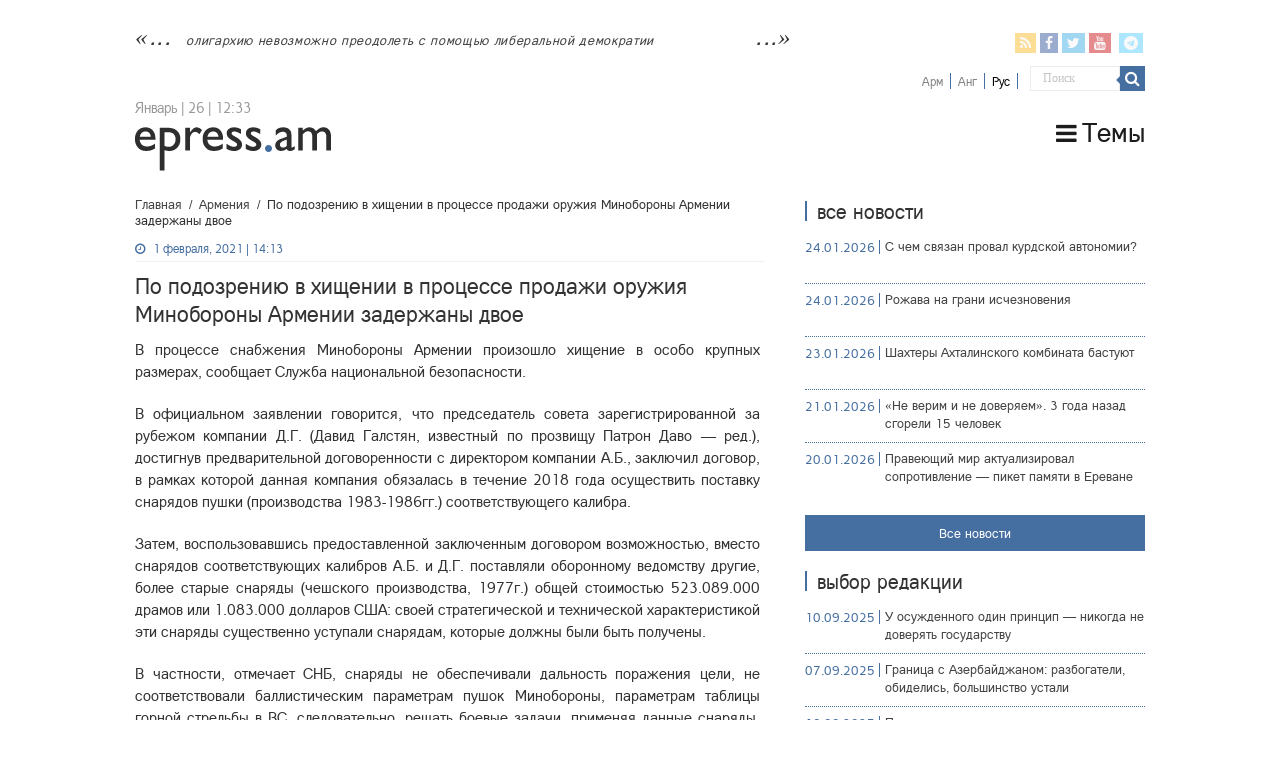

--- FILE ---
content_type: text/html; charset=UTF-8
request_url: https://epress.am/ru/2021/02/01/%D0%BF%D0%BE-%D0%BF%D0%BE%D0%B4%D0%BE%D0%B7%D1%80%D0%B5%D0%BD%D0%B8%D1%8E-%D0%B2-%D1%85%D0%B8%D1%89%D0%B5%D0%BD%D0%B8%D0%B8-%D0%B2-%D0%BF%D1%80%D0%BE%D1%86%D0%B5%D1%81%D1%81%D0%B5-%D0%BF%D1%80%D0%BE.html
body_size: 17256
content:
<!DOCTYPE html>
<html lang="ru-RU" xmlns:fb="https://www.facebook.com/2008/fbml" xmlns:addthis="https://www.addthis.com/help/api-spec" 
	prefix="og: https://ogp.me/ns#"  prefix="og: http://ogp.me/ns#">
    <head>
        <meta charset="UTF-8" />
        <link rel="profile" href="https://gmpg.org/xfn/11" />
        <link rel="pingback" href="https://epress.am/xmlrpc.php" />
        <link rel="stylesheet" type="text/css" href="https://epress.am/wp-content/themes/epress/fonts/ArianAmu/style.css">
		<link rel="stylesheet" type="text/css" href="https://epress.am/wp-content/themes/epress/fonts/fontawesome/css/font-awesome.min.css">
						            
<title>По подозрению в хищении в процессе продажи оружия Минобороны Армении задержаны двое | Epress.am</title>
<link rel="alternate" hreflang="hy" href="https://epress.am/2021/02/01/financial-fraud_mod.html" />
<link rel="alternate" hreflang="ru" href="https://epress.am/ru/2021/02/01/%d0%bf%d0%be-%d0%bf%d0%be%d0%b4%d0%be%d0%b7%d1%80%d0%b5%d0%bd%d0%b8%d1%8e-%d0%b2-%d1%85%d0%b8%d1%89%d0%b5%d0%bd%d0%b8%d0%b8-%d0%b2-%d0%bf%d1%80%d0%be%d1%86%d0%b5%d1%81%d1%81%d0%b5-%d0%bf%d1%80%d0%be.html" />

		<!-- All in One SEO 4.1.2.3 -->
		<link rel="canonical" href="https://epress.am/ru/2021/02/01/%d0%bf%d0%be-%d0%bf%d0%be%d0%b4%d0%be%d0%b7%d1%80%d0%b5%d0%bd%d0%b8%d1%8e-%d0%b2-%d1%85%d0%b8%d1%89%d0%b5%d0%bd%d0%b8%d0%b8-%d0%b2-%d0%bf%d1%80%d0%be%d1%86%d0%b5%d1%81%d1%81%d0%b5-%d0%bf%d1%80%d0%be.html" />
		<meta property="og:site_name" content="Epress.am" />
		<meta property="og:type" content="article" />
		<meta property="og:title" content="По подозрению в хищении в процессе продажи оружия Минобороны Армении задержаны двое | Epress.am" />
		<meta property="og:url" content="https://epress.am/ru/2021/02/01/%d0%bf%d0%be-%d0%bf%d0%be%d0%b4%d0%be%d0%b7%d1%80%d0%b5%d0%bd%d0%b8%d1%8e-%d0%b2-%d1%85%d0%b8%d1%89%d0%b5%d0%bd%d0%b8%d0%b8-%d0%b2-%d0%bf%d1%80%d0%be%d1%86%d0%b5%d1%81%d1%81%d0%b5-%d0%bf%d1%80%d0%be.html" />
		<meta property="og:image" content="https://epress.am/wp-content/uploads/2021/01/35b8bebc49ec8e8ca9dca0d3aa63e1a2_XL.jpg" />
		<meta property="og:image:secure_url" content="https://epress.am/wp-content/uploads/2021/01/35b8bebc49ec8e8ca9dca0d3aa63e1a2_XL.jpg" />
		<meta property="og:image:width" content="1920" />
		<meta property="og:image:height" content="1091" />
		<meta property="article:published_time" content="2021-02-01T10:13:44Z" />
		<meta property="article:modified_time" content="2021-02-01T10:14:32Z" />
		<meta name="twitter:card" content="summary_large_image" />
		<meta name="twitter:domain" content="epress.am" />
		<meta name="twitter:title" content="По подозрению в хищении в процессе продажи оружия Минобороны Армении задержаны двое | Epress.am" />
		<meta name="twitter:image" content="https://epress.am/wp-content/uploads/2021/01/35b8bebc49ec8e8ca9dca0d3aa63e1a2_XL.jpg" />
		<meta name="google" content="nositelinkssearchbox" />
		<!-- All in One SEO -->

<link rel='dns-prefetch' href='//fonts.googleapis.com' />
<link rel="alternate" type="application/rss+xml" title="Epress.am &raquo; Лента" href="https://epress.am/ru/feed" />
<link rel="alternate" type="application/rss+xml" title="Epress.am &raquo; Лента комментариев" href="https://epress.am/ru/comments/feed" />
<link rel='stylesheet' id='wp-block-library-css'  href='https://epress.am/wp-includes/css/dist/block-library/style.min.css' type='text/css' media='all' />
<link rel='stylesheet' id='archives-cal-calendrier-css'  href='https://epress.am/wp-content/plugins/archives-calendar-widget/themes/calendrier.css' type='text/css' media='all' />
<link rel='stylesheet' id='searchandfilter-css'  href='https://epress.am/wp-content/plugins/search-filter/style.css' type='text/css' media='all' />
<link rel='stylesheet' id='wpml-legacy-horizontal-list-0-css'  href='//epress.am/wp-content/plugins/sitepress-multilingual-cms/templates/language-switchers/legacy-list-horizontal/style.min.css' type='text/css' media='all' />
<style id='wpml-legacy-horizontal-list-0-inline-css' type='text/css'>
.wpml-ls-statics-shortcode_actions a {color:#808080;}.wpml-ls-statics-shortcode_actions .wpml-ls-current-language>a {color:#000000;}
</style>
<link rel='stylesheet' id='tie-style-css'  href='https://epress.am/wp-content/themes/epress/style.css' type='text/css' media='all' />
<link rel='stylesheet' id='tie-ilightbox-skin-css'  href='https://epress.am/wp-content/themes/epress/css/ilightbox/dark-skin/skin.css' type='text/css' media='all' />
<link rel='stylesheet' id='Droid+Sans-css'  href='https://fonts.googleapis.com/css?family=Droid+Sans%3Aregular%2C700&#038;subset=latin%2Clatin-ext%2Ccyrillic%2Ccyrillic-ext' type='text/css' media='all' />
<link rel='stylesheet' id='msl-main-css'  href='https://epress.am/wp-content/plugins/master-slider/public/assets/css/masterslider.main.css' type='text/css' media='all' />
<link rel='stylesheet' id='msl-custom-css'  href='https://epress.am/wp-content/uploads/master-slider/custom.css' type='text/css' media='all' />
<link rel='stylesheet' id='addthis_all_pages-css'  href='https://epress.am/wp-content/plugins/addthis/frontend/build/addthis_wordpress_public.min.css' type='text/css' media='all' />
<link rel='stylesheet' id='fotorama.css-css'  href='https://epress.am/wp-content/plugins/epress_videos/css/fotorama.css' type='text/css' media='all' />
<script type='text/javascript' src='https://epress.am/wp-includes/js/jquery/jquery.min.js' id='jquery-core-js'></script>
<script type='text/javascript' src='https://epress.am/wp-includes/js/jquery/jquery-migrate.min.js' id='jquery-migrate-js'></script>
<script type='text/javascript' src='https://epress.am/wp-content/plugins/archives-calendar-widget/admin/js/jquery.arcw-init.js' id='jquery-arcw-js'></script>
<script type='text/javascript' src='https://epress.am/wp-content/plugins/epress_videos/js/fotorama.js' id='fotorama.js-js'></script>
<script type='text/javascript' src='https://epress.am/wp-content/plugins/epress_videos/js/slider-customize.js' id='fotorama.js-customize-js'></script>
<script type='text/javascript' id='tie-postviews-cache-js-extra'>
/* <![CDATA[ */
var tieViewsCacheL10n = {"admin_ajax_url":"https:\/\/epress.am\/wp-admin\/admin-ajax.php","post_id":"311944"};
/* ]]> */
</script>
<script type='text/javascript' src='https://epress.am/wp-content/themes/epress/js/postviews-cache.js' id='tie-postviews-cache-js'></script>
<link rel="https://api.w.org/" href="https://epress.am/ru/wp-json/" /><link rel="alternate" type="application/json" href="https://epress.am/ru/wp-json/wp/v2/posts/311944" /><link rel="EditURI" type="application/rsd+xml" title="RSD" href="https://epress.am/xmlrpc.php?rsd" />
<link rel="wlwmanifest" type="application/wlwmanifest+xml" href="https://epress.am/wp-includes/wlwmanifest.xml" /> 
<meta name="generator" content="WordPress 5.6.16" />
<link rel='shortlink' href='https://epress.am/ru?p=311944' />
<meta name="generator" content="WPML ver:4.4.10 stt:24,1,46;" />
<script>var ms_grabbing_curosr = 'https://epress.am/wp-content/plugins/master-slider/public/assets/css/common/grabbing.cur', ms_grab_curosr = 'https://epress.am/wp-content/plugins/master-slider/public/assets/css/common/grab.cur';</script>
<meta name="generator" content="MasterSlider 3.7.8 - Responsive Touch Image Slider | avt.li/msf" />
<link rel="shortcut icon" href="https://epress.am/wp-content/uploads/2016/12/favicon.png" title="Favicon" />	
<!--[if IE]>
<script type="text/javascript">jQuery(document).ready(function (){ jQuery(".menu-item").has("ul").children("a").attr("aria-haspopup", "true");});</script>
<![endif]-->	
<!--[if lt IE 9]>
<script src="https://epress.am/wp-content/themes/epress/js/html5.js"></script>
<script src="https://epress.am/wp-content/themes/epress/js/selectivizr-min.js"></script>
<![endif]-->
<!--[if IE 9]>
<link rel="stylesheet" type="text/css" media="all" href="https://epress.am/wp-content/themes/epress/css/ie9.css" />
<![endif]-->
<!--[if IE 8]>
<link rel="stylesheet" type="text/css" media="all" href="https://epress.am/wp-content/themes/epress/css/ie8.css" />
<![endif]-->
<!--[if IE 7]>
<link rel="stylesheet" type="text/css" media="all" href="https://epress.am/wp-content/themes/epress/css/ie7.css" />
<![endif]-->


<meta name="viewport" content="width=device-width, initial-scale=1.0" />



<style type="text/css" media="screen"> 

#main-nav, #main-nav ul li a{
	color :#424242;
	font-size : 18px;
}

::-webkit-scrollbar {
	width: 8px;
	height:8px;
}

#main-nav,
.cat-box-content,
#sidebar .widget-container,
.post-listing,
#commentform {
	border-bottom-color: #466fa1;
}
	
.search-block .search-button,
#topcontrol,
#main-nav ul li.current-menu-item a,
#main-nav ul li.current-menu-item a:hover,
#main-nav ul li.current_page_parent a,
#main-nav ul li.current_page_parent a:hover,
#main-nav ul li.current-menu-parent a,
#main-nav ul li.current-menu-parent a:hover,
#main-nav ul li.current-page-ancestor a,
#main-nav ul li.current-page-ancestor a:hover,
.pagination span.current,
.share-post span.share-text,
.flex-control-paging li a.flex-active,
.ei-slider-thumbs li.ei-slider-element,
.review-percentage .review-item span span,
.review-final-score,
.button,
a.button,
a.more-link,
#main-content input[type="submit"],
.form-submit #submit,
#login-form .login-button,
.widget-feedburner .feedburner-subscribe,
input[type="submit"],
#buddypress button,
#buddypress a.button,
#buddypress input[type=submit],
#buddypress input[type=reset],
#buddypress ul.button-nav li a,
#buddypress div.generic-button a,
#buddypress .comment-reply-link,
#buddypress div.item-list-tabs ul li a span,
#buddypress div.item-list-tabs ul li.selected a,
#buddypress div.item-list-tabs ul li.current a,
#buddypress #members-directory-form div.item-list-tabs ul li.selected span,
#members-list-options a.selected,
#groups-list-options a.selected,
body.dark-skin #buddypress div.item-list-tabs ul li a span,
body.dark-skin #buddypress div.item-list-tabs ul li.selected a,
body.dark-skin #buddypress div.item-list-tabs ul li.current a,
body.dark-skin #members-list-options a.selected,
body.dark-skin #groups-list-options a.selected,
.search-block-large .search-button,
#featured-posts .flex-next:hover,
#featured-posts .flex-prev:hover,
a.tie-cart span.shooping-count,
.woocommerce span.onsale,
.woocommerce-page span.onsale ,
.woocommerce .widget_price_filter .ui-slider .ui-slider-handle,
.woocommerce-page .widget_price_filter .ui-slider .ui-slider-handle,
#check-also-close,
a.post-slideshow-next,
a.post-slideshow-prev,
.widget_price_filter .ui-slider .ui-slider-handle,
.quantity .minus:hover,
.quantity .plus:hover,
.mejs-container .mejs-controls .mejs-time-rail .mejs-time-current,
#reading-position-indicator  {
	background-color:#466fa1;
}

::-webkit-scrollbar-thumb{
	background-color:#466fa1 !important;
}
	
#theme-footer,
#theme-header,
.top-nav ul li.current-menu-item:before,
#main-nav .menu-sub-content ,
#main-nav ul ul,
#check-also-box { 
	border-top-color: #466fa1;
}
	
.search-block:after {
	border-right-color:#466fa1;
}

body.rtl .search-block:after {
	border-left-color:#466fa1;
}

#main-nav ul > li.menu-item-has-children:hover > a:after,
#main-nav ul > li.mega-menu:hover > a:after {
	border-color:transparent transparent #466fa1;
}
	
.widget.timeline-posts li a:hover,
.widget.timeline-posts li a:hover span.tie-date {
	color: #466fa1;
}

.widget.timeline-posts li a:hover span.tie-date:before {
	background: #466fa1;
	border-color: #466fa1;
}

#order_review,
#order_review_heading {
	border-color: #466fa1;
}


body{
	background-color:#ffffff !important; 
				}
	
#main-nav ul li a:hover, #main-nav ul li:hover > a, #main-nav ul :hover > a , #main-nav  ul ul li:hover > a, #main-nav  ul ul :hover > a {
	color: #000000;
}
		
#main-nav ul li a, #main-nav ul ul a, #main-nav ul.sub-menu a, #main-nav ul li.current_page_parent ul a, #main-nav ul li.current-menu-item ul a, #main-nav ul li.current-menu-parent ul a, #main-nav ul li.current-page-ancestor ul a {
	color: #1c1c1c;
}
		
#main-nav ul li.current-menu-item a, #main-nav ul li.current_page_parent a {
	color: #121212;
}
		
.top-nav, .top-nav ul ul {
	background-color:#ffffff !important; 
				}


#theme-header {
	background-color:#ffffff !important; 
			background-attachment:fixed !important; 
	background-position:center top !important; 
}


#theme-footer {
	background-color:#dddddd !important; 
				}


.social-icons.social-colored .fa-telegram:before {
	background: #59d0ff ;
}
#main-nav {
	background: #ffffff;	
	box-shadow: inset -1px -5px 0px -1px #ffffff;	
}

#main-nav ul ul, #main-nav ul li.mega-menu .mega-menu-block { background-color:#ffffff !important;}

#main-nav ul li {
	border-color: #ffffff;
}

#main-nav ul ul li, #main-nav ul ul li:first-child {
	border-top-color: #ffffff;
}

#main-nav ul li .mega-menu-block ul.sub-menu {
	border-bottom-color: #ffffff;
}

#main-nav ul li a {
	border-left-color: #ffffff;
}

#main-nav ul ul li, #main-nav ul ul li:first-child {
	border-bottom-color: #ffffff;
}

</style> 

		<style type="text/css" id="wp-custom-css">
			.footer-left {
    width: 50%;
    float: left;
}
.footer-right {
    width: 50%;
    float: right;
}		</style>
		</head>
<body id="top" class="post-template-default single single-post postid-311944 single-format-standard _masterslider _ms_version_3.7.8">

<div class="wrapper-outer">

	<div class="background-cover"></div>

	<aside id="slide-out">

			<div class="search-mobile">
			<form method="get" id="searchform-mobile" action="https://epress.am/ru/">
				<button class="search-button" type="submit" value="Поиск"><i class="fa fa-search"></i></button>
				<input type="text" id="s-mobile" name="s" title="Поиск" value="Поиск" onfocus="if (this.value == 'Поиск') {this.value = '';}" onblur="if (this.value == '') {this.value = 'Поиск';}"  />
			</form>
		</div><!-- .search-mobile /-->
	
			<div class="social-icons">
		<a class="ttip-none" title="Rss" href="https://epress.am/ru/feed" target="_blank"><i class="fa fa-rss"></i></a><a class="ttip-none" title="Facebook" href="
                           https://www.facebook.com/epressam-%D0%A1%D0%B5%D1%82%D1%8C-%D0%BD%D0%B5%D0%B7%D0%B0%D0%B2%D0%B8%D1%81%D0%B8%D0%BC%D1%8B%D1%85-%D0%B6%D1%83%D1%80%D0%BD%D0%B0%D0%BB%D0%B8%D1%81%D1%82%D0%BE%D0%B2-191011850919840/
                            " target="_blank"><i class="fa fa-facebook"></i></a><a class="ttip-none" title="Twitter" href="https://twitter.com/epressam" target="_blank"><i class="fa fa-twitter"></i></a><a class="ttip-none" title="Youtube" href="https://www.youtube.com/user/epressam" target="_blank"><i class="fa fa-youtube"></i></a>
		<a class="ttip-none"  title="Telegram" href="https://t.me/epressam" target="_blank"><i class="fa fa-telegram"></i></a>	</div>

	
<div class="wpml-ls-statics-shortcode_actions wpml-ls wpml-ls-legacy-list-horizontal">
	<ul><li class="wpml-ls-slot-shortcode_actions wpml-ls-item wpml-ls-item-hy wpml-ls-first-item wpml-ls-item-legacy-list-horizontal">
				<a href="https://epress.am/2021/02/01/financial-fraud_mod.html" class="wpml-ls-link">
                    <span class="wpml-ls-display">Арм</span></a>
			</li><li class="wpml-ls-slot-shortcode_actions wpml-ls-item wpml-ls-item-en wpml-ls-item-legacy-list-horizontal">
				<a href="https://epress.am/en" class="wpml-ls-link">
                    <span class="wpml-ls-display">Анг</span></a>
			</li><li class="wpml-ls-slot-shortcode_actions wpml-ls-item wpml-ls-item-ru wpml-ls-current-language wpml-ls-last-item wpml-ls-item-legacy-list-horizontal">
				<a href="https://epress.am/ru/2021/02/01/%d0%bf%d0%be-%d0%bf%d0%be%d0%b4%d0%be%d0%b7%d1%80%d0%b5%d0%bd%d0%b8%d1%8e-%d0%b2-%d1%85%d0%b8%d1%89%d0%b5%d0%bd%d0%b8%d0%b8-%d0%b2-%d0%bf%d1%80%d0%be%d1%86%d0%b5%d1%81%d1%81%d0%b5-%d0%bf%d1%80%d0%be.html" class="wpml-ls-link">
                    <span class="wpml-ls-native">Рус</span></a>
			</li></ul>
</div>
		<div id="mobile-menu" ></div>
	</aside><!-- #slide-out /-->

		<div id="wrapper" class="wide-layout">
		<div class="inner-wrapper">

		<header id="theme-header" class="theme-header">
						<div id="top-nav" class="top-nav">
				<div class="container">


				                     <div class="header_info"> 
                                    
     <div class="textwidget">



<a href="https://epress.am/ru/2025/09/02/survival-of-a-perverse-nation-conversation-with-tamar-shirinian-ru.html">олигархию невозможно преодолеть с помощью либеральной демократии</a></div>                                   
                       
                                </div>
				
				<div class="header_soc_search">
					
			<div class="social-icons social-colored">
		<a class="ttip-none" title="Rss" href="https://epress.am/ru/feed" ><i class="fa fa-rss"></i></a><a class="ttip-none" title="Facebook" href="
                           https://www.facebook.com/epressam-%D0%A1%D0%B5%D1%82%D1%8C-%D0%BD%D0%B5%D0%B7%D0%B0%D0%B2%D0%B8%D1%81%D0%B8%D0%BC%D1%8B%D1%85-%D0%B6%D1%83%D1%80%D0%BD%D0%B0%D0%BB%D0%B8%D1%81%D1%82%D0%BE%D0%B2-191011850919840/
                            " ><i class="fa fa-facebook"></i></a><a class="ttip-none" title="Twitter" href="https://twitter.com/epressam" ><i class="fa fa-twitter"></i></a><a class="ttip-none" title="Youtube" href="https://www.youtube.com/user/epressam" ><i class="fa fa-youtube"></i></a>
		<a class="ttip-none"  title="Telegram" href="https://t.me/epressam" ><i class="fa fa-telegram"></i></a>	</div>

		
<div class="wpml-ls-statics-shortcode_actions wpml-ls wpml-ls-legacy-list-horizontal">
	<ul><li class="wpml-ls-slot-shortcode_actions wpml-ls-item wpml-ls-item-hy wpml-ls-first-item wpml-ls-item-legacy-list-horizontal">
				<a href="https://epress.am/2021/02/01/financial-fraud_mod.html" class="wpml-ls-link">
                    <span class="wpml-ls-display">Арм</span></a>
			</li><li class="wpml-ls-slot-shortcode_actions wpml-ls-item wpml-ls-item-en wpml-ls-item-legacy-list-horizontal">
				<a href="https://epress.am/en" class="wpml-ls-link">
                    <span class="wpml-ls-display">Анг</span></a>
			</li><li class="wpml-ls-slot-shortcode_actions wpml-ls-item wpml-ls-item-ru wpml-ls-current-language wpml-ls-last-item wpml-ls-item-legacy-list-horizontal">
				<a href="https://epress.am/ru/2021/02/01/%d0%bf%d0%be-%d0%bf%d0%be%d0%b4%d0%be%d0%b7%d1%80%d0%b5%d0%bd%d0%b8%d1%8e-%d0%b2-%d1%85%d0%b8%d1%89%d0%b5%d0%bd%d0%b8%d0%b8-%d0%b2-%d0%bf%d1%80%d0%be%d1%86%d0%b5%d1%81%d1%81%d0%b5-%d0%bf%d1%80%d0%be.html" class="wpml-ls-link">
                    <span class="wpml-ls-native">Рус</span></a>
			</li></ul>
</div>
						<div class="search-block">
						<form method="get" id="searchform-header" action="https://epress.am/ru/">
							<button class="search-button" type="submit" value="Поиск"><i class="fa fa-search"></i></button>
							<input class="search-live" type="text" id="s-header" name="s" title="Поиск" value="Поиск" onfocus="if (this.value == 'Поиск') {this.value = '';}" onblur="if (this.value == '') {this.value = 'Поиск';}"  />
						</form>
					</div><!-- .search-block /-->
		


</div>
				</div><!-- .container /-->
			</div><!-- .top-menu /-->
			
		<div class="header-content">

					<a id="slide-out-open" class="slide-out-open" href="#"><span></span></a>
		
			<div class="logo" style=" margin-top:10px; margin-bottom:10px;">
			
							<span class="today-date">Январь | 26 | 12:33</span>			<h2>								<a title="Epress.am" href="https://epress.am/ru/">
					<img src="https://epress.am/wp-content/uploads/2016/12/logo_index-1.png" alt="Epress.am" /><strong>Epress.am Новости из Армении</strong>
				</a>
			</h2>			</div><!-- .logo /-->
						<div class="clear"></div>

		</div>
													<nav id="main-nav" class="fixed-enabled">
				<div class="container">

									<a class="main-nav-logo" title="Epress.am" href="https://epress.am/ru/">
						<img src="https://epress.am/wp-content/uploads/2016/12/logo_index_white-1.png" width="195" height="54" alt="Epress.am">
					</a>
				
					<div class="main-menu"><ul id="menu-top-menu-russian" class="menu"><li id="menu-item-275955" class="menu_ic menu-item menu-item-type-custom menu-item-object-custom menu-item-has-children menu-item-275955"><a href="#"><i class="fa fa-bars"></i>Темы</a>
<ul class="sub-menu menu-sub-content">
	<li id="menu-item-277775" class="menu-item menu-item-type-taxonomy menu-item-object-category menu-item-277775"><a href="https://epress.am/ru/category/%d0%90%d0%bd%d0%b0%d0%bb%d0%b8%d1%82%d0%b8%d0%ba%d0%b0">Аналитика</a></li>
	<li id="menu-item-277776" class="menu-item menu-item-type-taxonomy menu-item-object-category current-post-ancestor current-menu-parent current-post-parent menu-item-277776"><a href="https://epress.am/ru/category/%d0%a1%d1%83%d0%b4">Суд</a></li>
	<li id="menu-item-277777" class="menu-item menu-item-type-taxonomy menu-item-object-category menu-item-277777"><a href="https://epress.am/ru/category/%d0%9c%d0%b5%d0%b4%d0%b8%d0%b0">Медиа</a></li>
	<li id="menu-item-275956" class="menu-item menu-item-type-taxonomy menu-item-object-category menu-item-275956"><a href="https://epress.am/ru/category/%d0%a2%d1%8e%d1%80%d1%8c%d0%bc%d1%8b">Тюрьмы</a></li>
	<li id="menu-item-275963" class="menu-item menu-item-type-taxonomy menu-item-object-category current-post-ancestor current-menu-parent current-post-parent menu-item-275963"><a href="https://epress.am/ru/category/%d0%90%d1%80%d0%bc%d0%b8%d1%8f-ru">Армия</a></li>
	<li id="menu-item-275959" class="menu-item menu-item-type-taxonomy menu-item-object-category menu-item-275959"><a href="https://epress.am/ru/category/%d0%a0%d0%b5%d0%b3%d0%b8%d0%be%d0%bd%d1%8b">Регионы</a></li>
	<li id="menu-item-276161" class="menu-item menu-item-type-taxonomy menu-item-object-category menu-item-276161"><a href="https://epress.am/ru/category/%d0%ad%d0%ba%d0%be%d0%bb%d0%be%d0%b3%d0%b8%d1%8f">Экология</a></li>
	<li id="menu-item-276560" class="all_cats menu-item menu-item-type-post_type menu-item-object-page menu-item-276560"><a href="https://epress.am/ru/%d0%92%d1%81%d0%b5-%d1%82%d0%b5%d0%bc%d1%8b"><i class="fa fa-newspaper-o"></i>Все темы</a></li>
</ul>
</li>
</ul></div>					
					
				</div>
			</nav><!-- .main-nav /-->
					</header><!-- #header /-->

	
	
	<div id="main-content" class="container">


    
    
    
    <div class="content">

        
            <div xmlns:v="http://rdf.data-vocabulary.org/#"  id="crumbs"><span typeof="v:Breadcrumb"><a rel="v:url" property="v:title" class="crumbs-home" href="https://epress.am/ru">Главная</a></span> <span class="delimiter">/</span> <span typeof="v:Breadcrumb"><a rel="v:url" property="v:title" href="https://epress.am/ru/category/%d0%bd%d0%be%d0%b2%d0%be%d1%81%d1%82%d0%b8-%d0%b0%d1%80%d0%bc%d0%b5%d0%bd%d0%b8%d0%b8">Армения</a></span> <span class="delimiter">/</span> <span class="current">По подозрению в хищении в процессе продажи оружия Минобороны Армении задержаны двое</span></div>
    

        
        <article class="post-listing post-311944 post type-post status-publish format-standard has-post-thumbnail  category-11 category--ru category-66034 tag-49868 tag-20737 tag-55653 tag-32767 tag-71701 tag-37263" id="the-post">
    
            <div class="post-inner">

                                        		
<p class="post-meta">
	
		
	<span class="tie-date"><i class="fa fa-clock-o"></i>1 февраля, 2021 | 14:13</span>	
	
<span class="post-views"><i class="fa fa-eye"></i>88 Views</span> </p>
<div class="clear"></div>
		   <h1 class="name post-title entry-title"><span itemprop="name">По подозрению в хищении в процессе продажи оружия Минобороны Армении задержаны двое</span></h1>


                    
                <div class="entry">
                    
                    
                    <div class="at-above-post addthis_tool" data-url="https://epress.am/ru/2021/02/01/%d0%bf%d0%be-%d0%bf%d0%be%d0%b4%d0%be%d0%b7%d1%80%d0%b5%d0%bd%d0%b8%d1%8e-%d0%b2-%d1%85%d0%b8%d1%89%d0%b5%d0%bd%d0%b8%d0%b8-%d0%b2-%d0%bf%d1%80%d0%be%d1%86%d0%b5%d1%81%d1%81%d0%b5-%d0%bf%d1%80%d0%be.html"></div><p>В процессе снабжения Минобороны Армении произошло хищение в особо крупных размерах, сообщает Служба национальной безопасности.</p>
<p>В официальном заявлении говорится, что председатель совета зарегистрированной за рубежом компании Д.Г. (Давид Галстян, известный по прозвищу Патрон Даво &#8212; ред.), достигнув предварительной договоренности с директором компании А.Б., заключил договор, в рамках которой данная компания обязалась в течение 2018 года осуществить поставку снарядов пушки (производства 1983-1986гг.) соответствующего калибра.</p>
<p>Затем, воспользовавшись предоставленной заключенным договором возможностью, вместо снарядов соответствующих калибров А.Б. и Д.Г. поставляли оборонному ведомству другие, более старые снаряды (чешского производства, 1977г.) общей стоимостью 523.089.000 драмов или 1.083.000 долларов США: своей стратегической и технической характеристикой эти снаряды существенно уступали снарядам, которые должны были быть получены.</p>
<p>В частности, отмечает СНБ, снаряды не обеспечивали дальность поражения цели, не соответствовали баллистическим параметрам пушок Минобороны, параметрам таблицы горной стрельбы в ВС, следовательно, решать боевые задачи, применяя данные снаряды, было невозможно.</p>
<p>А.Б. и Д.Г. скрыли факт несоответствия поставленного имущества тактико-технической характеристике.</p>
<p><em>Видео СНБ</em></p>
<p><iframe title="ՀԱՂՈՐԴԱԳՐՈՒԹՅՈՒՆ" width="618" height="348" src="https://www.youtube.com/embed/x-q00-O3CaE?feature=oembed" frameborder="0" allow="accelerometer; autoplay; clipboard-write; encrypted-media; gyroscope; picture-in-picture; web-share" referrerpolicy="strict-origin-when-cross-origin" allowfullscreen></iframe></p>
<p>Председатель правления компании-поставщика Д.Г. был задержан по подозрению в хищении средств в особо крупном размере и в тот же день привлечен в качестве обвиняемого по делу, заведенному по соответствующим статьям Уголовного кодекса. В суд подано ходатайство о применении в его отношении меры пресечения в виде ареста.</p>
<p>Соответствующее ходатайство подано и в связи с директором компании.</p>
<p>По сообщению структуры, в настоящее время в Следственном департаменте СНБ расследуются и другие уголовные дела о совершенных Д.Г. злоупотреблениях с применением коррупционных механизмов в процессе поставок.</p>
<p><em><a href="https://epress.am/ru/2021/01/19/%d0%b1%d1%8b%d0%b2%d1%88%d0%b8%d0%b9-%d1%81%d0%be%d0%b2%d0%b5%d1%82%d0%bd%d0%b8%d0%ba-%d1%8d%d0%ba%d1%81-%d0%bc%d0%b8%d0%bd%d0%b8%d1%81%d1%82%d1%80%d0%b0-%d0%be%d0%b1%d0%be%d1%80%d0%be%d0%bd%d1%8b.html"><span style="color: #0000ff;">Давид Галстян</span></a> был советником экс-министра обороны Давида Тонояна (уволен после прошлогодней войны в Карабахе). Галстяну принадлежат оффшорные, а также зарегистрированные в Армении компании, занимающиеся торговлей оружием. Значительная часть поставок в армию осуществлялась его компаниями.</em></p>
<!-- AddThis Advanced Settings above via filter on the_content --><!-- AddThis Advanced Settings below via filter on the_content --><!-- AddThis Advanced Settings generic via filter on the_content --><!-- AddThis Share Buttons above via filter on the_content --><!-- AddThis Share Buttons below via filter on the_content --><div class="at-below-post addthis_tool" data-url="https://epress.am/ru/2021/02/01/%d0%bf%d0%be-%d0%bf%d0%be%d0%b4%d0%be%d0%b7%d1%80%d0%b5%d0%bd%d0%b8%d1%8e-%d0%b2-%d1%85%d0%b8%d1%89%d0%b5%d0%bd%d0%b8%d0%b8-%d0%b2-%d0%bf%d1%80%d0%be%d1%86%d0%b5%d1%81%d1%81%d0%b5-%d0%bf%d1%80%d0%be.html"></div><!-- AddThis Share Buttons generic via filter on the_content --> 

                    		
<div id="comments">


<div class="clear"></div>


</div><!-- #comments -->
                    
                    </div><!-- .entry /-->


                    <div class="clear"></div>
            </div><!-- .post-inner -->

            <script type="application/ld+json">{"@context":"http:\/\/schema.org","@type":"NewsArticle","dateCreated":"2021-02-01T14:13:44+04:00","datePublished":"2021-02-01T14:13:44+04:00","dateModified":"2021-02-01T14:14:32+04:00","headline":"\u041f\u043e \u043f\u043e\u0434\u043e\u0437\u0440\u0435\u043d\u0438\u044e \u0432 \u0445\u0438\u0449\u0435\u043d\u0438\u0438 \u0432 \u043f\u0440\u043e\u0446\u0435\u0441\u0441\u0435 \u043f\u0440\u043e\u0434\u0430\u0436\u0438 \u043e\u0440\u0443\u0436\u0438\u044f \u041c\u0438\u043d\u043e\u0431\u043e\u0440\u043e\u043d\u044b \u0410\u0440\u043c\u0435\u043d\u0438\u0438 \u0437\u0430\u0434\u0435\u0440\u0436\u0430\u043d\u044b \u0434\u0432\u043e\u0435","name":"\u041f\u043e \u043f\u043e\u0434\u043e\u0437\u0440\u0435\u043d\u0438\u044e \u0432 \u0445\u0438\u0449\u0435\u043d\u0438\u0438 \u0432 \u043f\u0440\u043e\u0446\u0435\u0441\u0441\u0435 \u043f\u0440\u043e\u0434\u0430\u0436\u0438 \u043e\u0440\u0443\u0436\u0438\u044f \u041c\u0438\u043d\u043e\u0431\u043e\u0440\u043e\u043d\u044b \u0410\u0440\u043c\u0435\u043d\u0438\u0438 \u0437\u0430\u0434\u0435\u0440\u0436\u0430\u043d\u044b \u0434\u0432\u043e\u0435","keywords":"\u0414\u0430\u0432\u0438\u0434 \u0413\u0430\u043b\u0441\u0442\u044f\u043d,\u043c\u0438\u043d\u043e\u0431\u043e\u0440\u043e\u043d\u044b \u0410\u0440\u043c\u0435\u043d\u0438\u0438,\u043f\u043e\u0441\u0442\u0430\u0432\u043a\u0430 \u043e\u0440\u0443\u0436\u0438\u044f,\u043f\u0440\u043e\u0434\u0430\u0436\u0430 \u043e\u0440\u0443\u0436\u0438\u044f,\u0421\u041d\u0411,\u0445\u0438\u0449\u0435\u043d\u0438\u0435","url":"https:\/\/epress.am\/ru\/2021\/02\/01\/%d0%bf%d0%be-%d0%bf%d0%be%d0%b4%d0%be%d0%b7%d1%80%d0%b5%d0%bd%d0%b8%d1%8e-%d0%b2-%d1%85%d0%b8%d1%89%d0%b5%d0%bd%d0%b8%d0%b8-%d0%b2-%d0%bf%d1%80%d0%be%d1%86%d0%b5%d1%81%d1%81%d0%b5-%d0%bf%d1%80%d0%be.html","description":"\u0412 \u043f\u0440\u043e\u0446\u0435\u0441\u0441\u0435 \u0441\u043d\u0430\u0431\u0436\u0435\u043d\u0438\u044f \u041c\u0438\u043d\u043e\u0431\u043e\u0440\u043e\u043d\u044b \u0410\u0440\u043c\u0435\u043d\u0438\u0438 \u043f\u0440\u043e\u0438\u0437\u043e\u0448\u043b\u043e \u0445\u0438\u0449\u0435\u043d\u0438\u0435 \u0432 \u043e\u0441\u043e\u0431\u043e \u043a\u0440\u0443\u043f\u043d\u044b\u0445 \u0440\u0430\u0437\u043c\u0435\u0440\u0430\u0445, \u0441\u043e\u043e\u0431\u0449\u0430\u0435\u0442 \u0421\u043b\u0443\u0436\u0431\u0430 \u043d\u0430\u0446\u0438\u043e\u043d\u0430\u043b\u044c\u043d\u043e\u0439 \u0431\u0435\u0437\u043e\u043f\u0430\u0441\u043d\u043e\u0441\u0442\u0438. \u0412 \u043e\u0444\u0438\u0446\u0438\u0430\u043b\u044c\u043d\u043e\u043c \u0437\u0430\u044f\u0432\u043b\u0435\u043d\u0438\u0438 \u0433\u043e\u0432\u043e\u0440\u0438\u0442\u0441\u044f, \u0447\u0442\u043e \u043f\u0440\u0435\u0434\u0441\u0435\u0434\u0430\u0442\u0435\u043b\u044c \u0441\u043e\u0432\u0435\u0442\u0430 \u0437\u0430\u0440\u0435\u0433\u0438\u0441\u0442\u0440\u0438\u0440\u043e\u0432\u0430","copyrightYear":"2021","publisher":{"@id":"#Publisher","@type":"Organization","name":"Epress.am","logo":{"@type":"ImageObject","url":"http:\/\/epress.am\/wp-content\/uploads\/2016\/12\/logo_index-1.png"},"sameAs":["[wpml_if lang='hy']https:\/\/www.facebook.com\/epressam-%D4%B1%D5%B6%D5%AF%D5%A1%D5%AD-%D5%AC%D6%80%D5%A1%D5%A3%D6%80%D5%B8%D5%B2%D5%B6%D5%A5%D6%80%D5%AB-%D6%81%D5%A1%D5%B6%D6%81-136182423116279[\/wpml_if][wpml_if lang='ru']#[\/wpml_if]","https:\/\/twitter.com\/epressam","https:\/\/www.youtube.com\/user\/epressam"]},"sourceOrganization":{"@id":"#Publisher"},"copyrightHolder":{"@id":"#Publisher"},"mainEntityOfPage":{"@type":"WebPage","@id":"https:\/\/epress.am\/ru\/2021\/02\/01\/%d0%bf%d0%be-%d0%bf%d0%be%d0%b4%d0%be%d0%b7%d1%80%d0%b5%d0%bd%d0%b8%d1%8e-%d0%b2-%d1%85%d0%b8%d1%89%d0%b5%d0%bd%d0%b8%d0%b8-%d0%b2-%d0%bf%d1%80%d0%be%d1%86%d0%b5%d1%81%d1%81%d0%b5-%d0%bf%d1%80%d0%be.html"},"author":{"@type":"Person","name":"Epress Reporter","url":"https:\/\/epress.am\/ru\/author\/reporter"},"articleSection":"\u0410\u0440\u043c\u0435\u043d\u0438\u044f,\u0410\u0440\u043c\u0438\u044f,\u0421\u0443\u0434","articleBody":"\u0412 \u043f\u0440\u043e\u0446\u0435\u0441\u0441\u0435 \u0441\u043d\u0430\u0431\u0436\u0435\u043d\u0438\u044f \u041c\u0438\u043d\u043e\u0431\u043e\u0440\u043e\u043d\u044b \u0410\u0440\u043c\u0435\u043d\u0438\u0438 \u043f\u0440\u043e\u0438\u0437\u043e\u0448\u043b\u043e \u0445\u0438\u0449\u0435\u043d\u0438\u0435 \u0432 \u043e\u0441\u043e\u0431\u043e \u043a\u0440\u0443\u043f\u043d\u044b\u0445 \u0440\u0430\u0437\u043c\u0435\u0440\u0430\u0445, \u0441\u043e\u043e\u0431\u0449\u0430\u0435\u0442 \u0421\u043b\u0443\u0436\u0431\u0430 \u043d\u0430\u0446\u0438\u043e\u043d\u0430\u043b\u044c\u043d\u043e\u0439 \u0431\u0435\u0437\u043e\u043f\u0430\u0441\u043d\u043e\u0441\u0442\u0438.\r\n\r\n\u0412 \u043e\u0444\u0438\u0446\u0438\u0430\u043b\u044c\u043d\u043e\u043c \u0437\u0430\u044f\u0432\u043b\u0435\u043d\u0438\u0438 \u0433\u043e\u0432\u043e\u0440\u0438\u0442\u0441\u044f, \u0447\u0442\u043e \u043f\u0440\u0435\u0434\u0441\u0435\u0434\u0430\u0442\u0435\u043b\u044c \u0441\u043e\u0432\u0435\u0442\u0430 \u0437\u0430\u0440\u0435\u0433\u0438\u0441\u0442\u0440\u0438\u0440\u043e\u0432\u0430\u043d\u043d\u043e\u0439 \u0437\u0430 \u0440\u0443\u0431\u0435\u0436\u043e\u043c \u043a\u043e\u043c\u043f\u0430\u043d\u0438\u0438 \u0414.\u0413. (\u0414\u0430\u0432\u0438\u0434 \u0413\u0430\u043b\u0441\u0442\u044f\u043d, \u0438\u0437\u0432\u0435\u0441\u0442\u043d\u044b\u0439 \u043f\u043e \u043f\u0440\u043e\u0437\u0432\u0438\u0449\u0443 \u041f\u0430\u0442\u0440\u043e\u043d \u0414\u0430\u0432\u043e - \u0440\u0435\u0434.), \u0434\u043e\u0441\u0442\u0438\u0433\u043d\u0443\u0432 \u043f\u0440\u0435\u0434\u0432\u0430\u0440\u0438\u0442\u0435\u043b\u044c\u043d\u043e\u0439 \u0434\u043e\u0433\u043e\u0432\u043e\u0440\u0435\u043d\u043d\u043e\u0441\u0442\u0438 \u0441 \u0434\u0438\u0440\u0435\u043a\u0442\u043e\u0440\u043e\u043c \u043a\u043e\u043c\u043f\u0430\u043d\u0438\u0438 \u0410.\u0411., \u0437\u0430\u043a\u043b\u044e\u0447\u0438\u043b \u0434\u043e\u0433\u043e\u0432\u043e\u0440, \u0432 \u0440\u0430\u043c\u043a\u0430\u0445 \u043a\u043e\u0442\u043e\u0440\u043e\u0439 \u0434\u0430\u043d\u043d\u0430\u044f \u043a\u043e\u043c\u043f\u0430\u043d\u0438\u044f \u043e\u0431\u044f\u0437\u0430\u043b\u0430\u0441\u044c \u0432 \u0442\u0435\u0447\u0435\u043d\u0438\u0435 2018 \u0433\u043e\u0434\u0430 \u043e\u0441\u0443\u0449\u0435\u0441\u0442\u0432\u0438\u0442\u044c \u043f\u043e\u0441\u0442\u0430\u0432\u043a\u0443 \u0441\u043d\u0430\u0440\u044f\u0434\u043e\u0432 \u043f\u0443\u0448\u043a\u0438 (\u043f\u0440\u043e\u0438\u0437\u0432\u043e\u0434\u0441\u0442\u0432\u0430 1983-1986\u0433\u0433.) \u0441\u043e\u043e\u0442\u0432\u0435\u0442\u0441\u0442\u0432\u0443\u044e\u0449\u0435\u0433\u043e \u043a\u0430\u043b\u0438\u0431\u0440\u0430.\r\n\r\n\u0417\u0430\u0442\u0435\u043c, \u0432\u043e\u0441\u043f\u043e\u043b\u044c\u0437\u043e\u0432\u0430\u0432\u0448\u0438\u0441\u044c \u043f\u0440\u0435\u0434\u043e\u0441\u0442\u0430\u0432\u043b\u0435\u043d\u043d\u043e\u0439 \u0437\u0430\u043a\u043b\u044e\u0447\u0435\u043d\u043d\u044b\u043c \u0434\u043e\u0433\u043e\u0432\u043e\u0440\u043e\u043c \u0432\u043e\u0437\u043c\u043e\u0436\u043d\u043e\u0441\u0442\u044c\u044e, \u0432\u043c\u0435\u0441\u0442\u043e \u0441\u043d\u0430\u0440\u044f\u0434\u043e\u0432 \u0441\u043e\u043e\u0442\u0432\u0435\u0442\u0441\u0442\u0432\u0443\u044e\u0449\u0438\u0445 \u043a\u0430\u043b\u0438\u0431\u0440\u043e\u0432 \u0410.\u0411. \u0438 \u0414.\u0413. \u043f\u043e\u0441\u0442\u0430\u0432\u043b\u044f\u043b\u0438 \u043e\u0431\u043e\u0440\u043e\u043d\u043d\u043e\u043c\u0443 \u0432\u0435\u0434\u043e\u043c\u0441\u0442\u0432\u0443 \u0434\u0440\u0443\u0433\u0438\u0435, \u0431\u043e\u043b\u0435\u0435 \u0441\u0442\u0430\u0440\u044b\u0435 \u0441\u043d\u0430\u0440\u044f\u0434\u044b (\u0447\u0435\u0448\u0441\u043a\u043e\u0433\u043e \u043f\u0440\u043e\u0438\u0437\u0432\u043e\u0434\u0441\u0442\u0432\u0430, 1977\u0433.) \u043e\u0431\u0449\u0435\u0439 \u0441\u0442\u043e\u0438\u043c\u043e\u0441\u0442\u044c\u044e 523.089.000 \u0434\u0440\u0430\u043c\u043e\u0432 \u0438\u043b\u0438 1.083.000 \u0434\u043e\u043b\u043b\u0430\u0440\u043e\u0432 \u0421\u0428\u0410: \u0441\u0432\u043e\u0435\u0439 \u0441\u0442\u0440\u0430\u0442\u0435\u0433\u0438\u0447\u0435\u0441\u043a\u043e\u0439 \u0438 \u0442\u0435\u0445\u043d\u0438\u0447\u0435\u0441\u043a\u043e\u0439 \u0445\u0430\u0440\u0430\u043a\u0442\u0435\u0440\u0438\u0441\u0442\u0438\u043a\u043e\u0439 \u044d\u0442\u0438 \u0441\u043d\u0430\u0440\u044f\u0434\u044b \u0441\u0443\u0449\u0435\u0441\u0442\u0432\u0435\u043d\u043d\u043e \u0443\u0441\u0442\u0443\u043f\u0430\u043b\u0438 \u0441\u043d\u0430\u0440\u044f\u0434\u0430\u043c, \u043a\u043e\u0442\u043e\u0440\u044b\u0435 \u0434\u043e\u043b\u0436\u043d\u044b \u0431\u044b\u043b\u0438 \u0431\u044b\u0442\u044c \u043f\u043e\u043b\u0443\u0447\u0435\u043d\u044b.\r\n\r\n\u0412 \u0447\u0430\u0441\u0442\u043d\u043e\u0441\u0442\u0438, \u043e\u0442\u043c\u0435\u0447\u0430\u0435\u0442 \u0421\u041d\u0411, \u0441\u043d\u0430\u0440\u044f\u0434\u044b \u043d\u0435 \u043e\u0431\u0435\u0441\u043f\u0435\u0447\u0438\u0432\u0430\u043b\u0438 \u0434\u0430\u043b\u044c\u043d\u043e\u0441\u0442\u044c \u043f\u043e\u0440\u0430\u0436\u0435\u043d\u0438\u044f \u0446\u0435\u043b\u0438, \u043d\u0435 \u0441\u043e\u043e\u0442\u0432\u0435\u0442\u0441\u0442\u0432\u043e\u0432\u0430\u043b\u0438 \u0431\u0430\u043b\u043b\u0438\u0441\u0442\u0438\u0447\u0435\u0441\u043a\u0438\u043c \u043f\u0430\u0440\u0430\u043c\u0435\u0442\u0440\u0430\u043c \u043f\u0443\u0448\u043e\u043a \u041c\u0438\u043d\u043e\u0431\u043e\u0440\u043e\u043d\u044b, \u043f\u0430\u0440\u0430\u043c\u0435\u0442\u0440\u0430\u043c \u0442\u0430\u0431\u043b\u0438\u0446\u044b \u0433\u043e\u0440\u043d\u043e\u0439 \u0441\u0442\u0440\u0435\u043b\u044c\u0431\u044b \u0432 \u0412\u0421, \u0441\u043b\u0435\u0434\u043e\u0432\u0430\u0442\u0435\u043b\u044c\u043d\u043e, \u0440\u0435\u0448\u0430\u0442\u044c \u0431\u043e\u0435\u0432\u044b\u0435 \u0437\u0430\u0434\u0430\u0447\u0438, \u043f\u0440\u0438\u043c\u0435\u043d\u044f\u044f \u0434\u0430\u043d\u043d\u044b\u0435 \u0441\u043d\u0430\u0440\u044f\u0434\u044b, \u0431\u044b\u043b\u043e \u043d\u0435\u0432\u043e\u0437\u043c\u043e\u0436\u043d\u043e.\r\n\r\n\u0410.\u0411. \u0438 \u0414.\u0413. \u0441\u043a\u0440\u044b\u043b\u0438 \u0444\u0430\u043a\u0442 \u043d\u0435\u0441\u043e\u043e\u0442\u0432\u0435\u0442\u0441\u0442\u0432\u0438\u044f \u043f\u043e\u0441\u0442\u0430\u0432\u043b\u0435\u043d\u043d\u043e\u0433\u043e \u0438\u043c\u0443\u0449\u0435\u0441\u0442\u0432\u0430 \u0442\u0430\u043a\u0442\u0438\u043a\u043e-\u0442\u0435\u0445\u043d\u0438\u0447\u0435\u0441\u043a\u043e\u0439 \u0445\u0430\u0440\u0430\u043a\u0442\u0435\u0440\u0438\u0441\u0442\u0438\u043a\u0435.\r\n\r\n\u0412\u0438\u0434\u0435\u043e \u0421\u041d\u0411\r\n\r\nhttps:\/\/youtu.be\/x-q00-O3CaE\r\n\r\n\u041f\u0440\u0435\u0434\u0441\u0435\u0434\u0430\u0442\u0435\u043b\u044c \u043f\u0440\u0430\u0432\u043b\u0435\u043d\u0438\u044f \u043a\u043e\u043c\u043f\u0430\u043d\u0438\u0438-\u043f\u043e\u0441\u0442\u0430\u0432\u0449\u0438\u043a\u0430 \u0414.\u0413. \u0431\u044b\u043b \u0437\u0430\u0434\u0435\u0440\u0436\u0430\u043d \u043f\u043e \u043f\u043e\u0434\u043e\u0437\u0440\u0435\u043d\u0438\u044e \u0432 \u0445\u0438\u0449\u0435\u043d\u0438\u0438 \u0441\u0440\u0435\u0434\u0441\u0442\u0432 \u0432 \u043e\u0441\u043e\u0431\u043e \u043a\u0440\u0443\u043f\u043d\u043e\u043c \u0440\u0430\u0437\u043c\u0435\u0440\u0435 \u0438 \u0432 \u0442\u043e\u0442 \u0436\u0435 \u0434\u0435\u043d\u044c \u043f\u0440\u0438\u0432\u043b\u0435\u0447\u0435\u043d \u0432 \u043a\u0430\u0447\u0435\u0441\u0442\u0432\u0435 \u043e\u0431\u0432\u0438\u043d\u044f\u0435\u043c\u043e\u0433\u043e \u043f\u043e \u0434\u0435\u043b\u0443, \u0437\u0430\u0432\u0435\u0434\u0435\u043d\u043d\u043e\u043c\u0443 \u043f\u043e \u0441\u043e\u043e\u0442\u0432\u0435\u0442\u0441\u0442\u0432\u0443\u044e\u0449\u0438\u043c \u0441\u0442\u0430\u0442\u044c\u044f\u043c \u0423\u0433\u043e\u043b\u043e\u0432\u043d\u043e\u0433\u043e \u043a\u043e\u0434\u0435\u043a\u0441\u0430. \u0412 \u0441\u0443\u0434 \u043f\u043e\u0434\u0430\u043d\u043e \u0445\u043e\u0434\u0430\u0442\u0430\u0439\u0441\u0442\u0432\u043e \u043e \u043f\u0440\u0438\u043c\u0435\u043d\u0435\u043d\u0438\u0438 \u0432 \u0435\u0433\u043e \u043e\u0442\u043d\u043e\u0448\u0435\u043d\u0438\u0438 \u043c\u0435\u0440\u044b \u043f\u0440\u0435\u0441\u0435\u0447\u0435\u043d\u0438\u044f \u0432 \u0432\u0438\u0434\u0435 \u0430\u0440\u0435\u0441\u0442\u0430.\r\n\r\n\u0421\u043e\u043e\u0442\u0432\u0435\u0442\u0441\u0442\u0432\u0443\u044e\u0449\u0435\u0435 \u0445\u043e\u0434\u0430\u0442\u0430\u0439\u0441\u0442\u0432\u043e \u043f\u043e\u0434\u0430\u043d\u043e \u0438 \u0432 \u0441\u0432\u044f\u0437\u0438 \u0441 \u0434\u0438\u0440\u0435\u043a\u0442\u043e\u0440\u043e\u043c \u043a\u043e\u043c\u043f\u0430\u043d\u0438\u0438.\r\n\r\n\u041f\u043e \u0441\u043e\u043e\u0431\u0449\u0435\u043d\u0438\u044e \u0441\u0442\u0440\u0443\u043a\u0442\u0443\u0440\u044b, \u0432 \u043d\u0430\u0441\u0442\u043e\u044f\u0449\u0435\u0435 \u0432\u0440\u0435\u043c\u044f \u0432 \u0421\u043b\u0435\u0434\u0441\u0442\u0432\u0435\u043d\u043d\u043e\u043c \u0434\u0435\u043f\u0430\u0440\u0442\u0430\u043c\u0435\u043d\u0442\u0435 \u0421\u041d\u0411 \u0440\u0430\u0441\u0441\u043b\u0435\u0434\u0443\u044e\u0442\u0441\u044f \u0438 \u0434\u0440\u0443\u0433\u0438\u0435 \u0443\u0433\u043e\u043b\u043e\u0432\u043d\u044b\u0435 \u0434\u0435\u043b\u0430 \u043e \u0441\u043e\u0432\u0435\u0440\u0448\u0435\u043d\u043d\u044b\u0445 \u0414.\u0413. \u0437\u043b\u043e\u0443\u043f\u043e\u0442\u0440\u0435\u0431\u043b\u0435\u043d\u0438\u044f\u0445 \u0441 \u043f\u0440\u0438\u043c\u0435\u043d\u0435\u043d\u0438\u0435\u043c \u043a\u043e\u0440\u0440\u0443\u043f\u0446\u0438\u043e\u043d\u043d\u044b\u0445 \u043c\u0435\u0445\u0430\u043d\u0438\u0437\u043c\u043e\u0432 \u0432 \u043f\u0440\u043e\u0446\u0435\u0441\u0441\u0435 \u043f\u043e\u0441\u0442\u0430\u0432\u043e\u043a.\r\n\r\n\u0414\u0430\u0432\u0438\u0434 \u0413\u0430\u043b\u0441\u0442\u044f\u043d \u0431\u044b\u043b \u0441\u043e\u0432\u0435\u0442\u043d\u0438\u043a\u043e\u043c \u044d\u043a\u0441-\u043c\u0438\u043d\u0438\u0441\u0442\u0440\u0430 \u043e\u0431\u043e\u0440\u043e\u043d\u044b \u0414\u0430\u0432\u0438\u0434\u0430 \u0422\u043e\u043d\u043e\u044f\u043d\u0430 (\u0443\u0432\u043e\u043b\u0435\u043d \u043f\u043e\u0441\u043b\u0435 \u043f\u0440\u043e\u0448\u043b\u043e\u0433\u043e\u0434\u043d\u0435\u0439 \u0432\u043e\u0439\u043d\u044b \u0432 \u041a\u0430\u0440\u0430\u0431\u0430\u0445\u0435). \u0413\u0430\u043b\u0441\u0442\u044f\u043d\u0443 \u043f\u0440\u0438\u043d\u0430\u0434\u043b\u0435\u0436\u0430\u0442 \u043e\u0444\u0444\u0448\u043e\u0440\u043d\u044b\u0435, \u0430 \u0442\u0430\u043a\u0436\u0435 \u0437\u0430\u0440\u0435\u0433\u0438\u0441\u0442\u0440\u0438\u0440\u043e\u0432\u0430\u043d\u043d\u044b\u0435 \u0432 \u0410\u0440\u043c\u0435\u043d\u0438\u0438 \u043a\u043e\u043c\u043f\u0430\u043d\u0438\u0438, \u0437\u0430\u043d\u0438\u043c\u0430\u044e\u0449\u0438\u0435\u0441\u044f \u0442\u043e\u0440\u0433\u043e\u0432\u043b\u0435\u0439 \u043e\u0440\u0443\u0436\u0438\u0435\u043c. \u0417\u043d\u0430\u0447\u0438\u0442\u0435\u043b\u044c\u043d\u0430\u044f \u0447\u0430\u0441\u0442\u044c \u043f\u043e\u0441\u0442\u0430\u0432\u043e\u043a \u0432 \u0430\u0440\u043c\u0438\u044e \u043e\u0441\u0443\u0449\u0435\u0441\u0442\u0432\u043b\u044f\u043b\u0430\u0441\u044c \u0435\u0433\u043e \u043a\u043e\u043c\u043f\u0430\u043d\u0438\u044f\u043c\u0438.","image":{"@type":"ImageObject","url":"https:\/\/epress.am\/wp-content\/uploads\/2021\/01\/35b8bebc49ec8e8ca9dca0d3aa63e1a2_XL.jpg","width":1920,"height":1091}}</script>
        </article><!-- .post-listing -->
        		
        
    

    
        
        


                                <section class="rel_box">
                         <br/>
                            <div class="cat-box-title related">
			    			    			    				<h4>По теме</h4>
			    	
			         
                            </div>

                           <br/>
                        <div class="n-row"><div class="n-row-left"><span>29.01.2021</span></div><div class="n-row-right"><div class="n-row-right-pad"><a href="https://epress.am/ru/2021/01/29/%d0%b2%d1%8b%d1%81%d0%be%d0%ba%d0%be%d0%bf%d0%be%d1%81%d1%82%d0%b0%d0%b2%d0%bb%d0%b5%d0%bd%d0%bd%d1%8b%d0%b9-%d0%b0%d1%80%d0%bc%d1%8f%d0%bd%d1%81%d0%ba%d0%b8%d0%b9-%d1%87%d0%b8%d0%bd%d0%be%d0%b2%d0%bd.html" title="Высокопоставленный армянский чиновник арестован по подозрению в получении крупной взятки">Высокопоставленный армянский чиновник арестован по подозрению в получении крупной взятки</a></div></div></div><div class="n-row"><div class="n-row-left"><span>27.01.2021</span></div><div class="n-row-right"><div class="n-row-right-pad"><a href="https://epress.am/ru/2021/01/27/%d0%b1%d1%8b%d0%b2%d1%88%d0%b8%d0%b9-%d0%b3%d1%83%d0%b1%d0%b5%d1%80%d0%bd%d0%b0%d1%82%d0%be%d1%80-%d0%b0%d1%80%d0%b0%d0%b3%d0%b0%d1%86%d0%be%d1%82%d0%bd%d0%b0-123.html" title="Бывший губернатор Арагацотна и его брат обвиняются в хищении">Бывший губернатор Арагацотна и его брат обвиняются в хищении</a></div></div></div><div class="n-row"><div class="n-row-left"><span>19.01.2021</span></div><div class="n-row-right"><div class="n-row-right-pad"><a href="https://epress.am/ru/2021/01/19/%d0%b1%d1%8b%d0%b2%d1%88%d0%b8%d0%b9-%d1%81%d0%be%d0%b2%d0%b5%d1%82%d0%bd%d0%b8%d0%ba-%d1%8d%d0%ba%d1%81-%d0%bc%d0%b8%d0%bd%d0%b8%d1%81%d1%82%d1%80%d0%b0-%d0%be%d0%b1%d0%be%d1%80%d0%be%d0%bd%d1%8b.html" title="Бывший советник экс-министра обороны Армении обвиняется в присвоении в особо крупном размере">Бывший советник экс-министра обороны Армении обвиняется в присвоении в особо крупном размере</a></div></div></div><div class="n-row"><div class="n-row-left"><span>15.01.2021</span></div><div class="n-row-right"><div class="n-row-right-pad"><a href="https://epress.am/ru/2021/01/15/%d0%b0%d0%b2%d1%82%d0%be%d0%bc%d0%b0%d1%82%d1%8b-%d0%ba%d0%b0%d0%bb%d0%b0%d1%88%d0%bd%d0%b8%d0%ba%d0%be%d0%b2%d0%b0-%d0%b7%d0%b0-500-600-%d0%b4%d0%be%d0%bb%d0%bb%d0%b0%d1%80%d0%be%d0%b2-%d1%81%d0%bd.html" title="Автоматы Калашникова за 500-600 долларов. СНБ раскрыла случаи перевозки оружия из Карабаха">Автоматы Калашникова за 500-600 долларов. СНБ раскрыла случаи перевозки оружия из Карабаха</a></div></div></div><div class="n-row"><div class="n-row-left"><span>13.12.2020</span></div><div class="n-row-right"><div class="n-row-right-pad"><a href="https://epress.am/ru/2020/12/13/%d0%bc%d0%b8%d0%bd%d0%be%d0%b1%d0%be%d1%80%d0%be%d0%bd%d1%8b-%d0%b0%d1%80%d0%bc%d0%b5%d0%bd%d0%b8%d0%b8-%d0%be%d0%b1%d1%81%d1%83%d0%b6%d0%b4%d0%b0%d0%b5%d1%82%d1%81%d1%8f-%d0%b2%d0%be%d0%bf%d1%80.html" title="Минобороны Армении: Обсуждается вопрос возвращения сторон на прежние позиции">Минобороны Армении: Обсуждается вопрос возвращения сторон на прежние позиции</a></div></div></div><div class="n-row"><div class="n-row-left"><span>11.12.2020</span></div><div class="n-row-right"><div class="n-row-right-pad"><a href="https://epress.am/ru/2020/12/11/%d0%b7%d0%b0-%d0%bd%d0%b5%d0%b7%d0%b0%d0%ba%d0%be%d0%bd%d0%bd%d0%be%d0%b5-%d0%bf%d0%b5%d1%80%d0%b5%d1%81%d0%b5%d1%87%d0%b5%d0%bd%d0%b8%d0%b5-%d0%b3%d0%be%d1%81%d0%b3%d1%80%d0%b0%d0%bd%d0%b8%d1%86.html" title="За незаконное пересечение госграницы Армении арестован азербайджанец &#8212; СНБ">За незаконное пересечение госграницы Армении арестован азербайджанец &#8212; СНБ</a></div></div></div><div class="n-row"><div class="n-row-left"><span>07.12.2020</span></div><div class="n-row-right"><div class="n-row-right-pad"><a href="https://epress.am/ru/2020/12/07/%d1%81%d0%bd%d0%b1-%d0%bf%d1%80%d0%b5%d0%b4%d1%83%d0%bf%d1%80%d0%b5%d0%b6%d0%b4%d0%b0%d0%b5%d1%82-%d0%be-%d0%b2%d0%be%d0%b7%d0%bc%d0%be%d0%b6%d0%bd%d0%be%d0%b9-%d1%83%d0%b3%d1%80%d0%be%d0%b7%d0%b5.html" title="СНБ предупреждает о возможной угрозе дестабилизации ситуации в Армении">СНБ предупреждает о возможной угрозе дестабилизации ситуации в Армении</a></div></div></div><div class="n-row"><div class="n-row-left"><span>02.12.2020</span></div><div class="n-row-right"><div class="n-row-right-pad"><a href="https://epress.am/ru/2020/12/02/%d1%80%d0%be%d0%b4%d0%b8%d1%82%d0%b5%d0%bb%d0%b8-%d0%b1%d0%b5%d0%b7-%d0%b2%d0%b5%d1%81%d1%82%d0%b8-%d0%bf%d1%80%d0%be%d0%bf%d0%b0%d0%b2%d1%88%d0%b8%d1%85-%d0%bb%d1%83%d1%87%d1%88%d0%b5-%d0%be.html" title="Родители без вести пропавших: «Лучше обращаться к Алиеву»">Родители без вести пропавших: «Лучше обращаться к Алиеву»</a></div></div></div><div class="n-row"><div class="n-row-left"><span>19.11.2020</span></div><div class="n-row-right"><div class="n-row-right-pad"><a href="https://epress.am/ru/2020/11/19/%d0%b3%d0%be%d1%81%d1%83%d0%b4%d0%b0%d1%80%d1%81%d1%82%d0%b2%d0%be-%d0%bf%d0%b5%d1%80%d0%b5%d0%b6%d0%b8%d0%b2%d0%b0%d0%b5%d1%82-%d1%82%d1%8f%d0%b6%d0%b5%d0%bb%d1%8b%d0%b5-%d0%b2%d1%80%d0%b5.html" title="«Государство переживает тяжелые времена». Пашинян представил Службе нацбезопасности нового главу">«Государство переживает тяжелые времена». Пашинян представил Службе нацбезопасности нового главу</a></div></div></div>                        </section>
                    

</div><!-- .content -->
<aside id="sidebar">
	<div class="theiaStickySidebar">
<div id="categort-posts-widget-6" class="widget categort-posts"><div class="widget-top"><h4>все новости		</h4><div class="stripe-line"></div></div>
						<div class="widget-container">				<ul>
							<li >
		 
		<div class="editor_choos"><p>24.01.2026</p></div>
						<h3><a href="https://epress.am/ru/2026/01/24/what_caused_the_failure_of_rojava.html">С чем связан провал курдской автономии?</a></h3>
			
		</li>
				<li >
		 
		<div class="editor_choos"><p>24.01.2026</p></div>
						<h3><a href="https://epress.am/ru/2026/01/24/rojava_facing_erasure_ru.html">Рожава на грани исчезновения</a></h3>
			
		</li>
				<li >
		 
		<div class="editor_choos"><p>23.01.2026</p></div>
						<h3><a href="https://epress.am/ru/2026/01/23/%d1%88%d0%b0%d1%85%d1%82%d0%b5%d1%80%d1%8b-%d0%b0%d1%85%d1%82%d0%b0%d0%bb%d0%b8%d0%bd%d1%81%d0%ba%d0%be%d0%b3%d0%be-%d0%ba%d0%be%d0%bc%d0%b1%d0%b8%d0%bd%d0%b0%d1%82%d0%b0-%d0%b1%d0%b0%d1%81%d1%82.html">Шахтеры Ахталинского комбината бастуют</a></h3>
			
		</li>
				<li >
		 
		<div class="editor_choos"><p>21.01.2026</p></div>
						<h3><a href="https://epress.am/ru/2026/01/21/%d0%bd%d0%b5-%d0%b2%d0%b5%d1%80%d0%b8%d0%bc-%d0%b8-%d0%bd%d0%b5-%d0%b4%d0%be%d0%b2%d0%b5%d1%80%d1%8f%d0%b5%d0%bc-3-%d0%b3%d0%be%d0%b4%d0%b0-%d0%bd%d0%b0%d0%b7%d0%b0%d0%b4-%d1%81%d0%b3%d0%be%d1%80.html">&#171;Не верим и не доверяем&#187;. 3 года назад сгорели 15 человек</a></h3>
			
		</li>
				<li >
		 
		<div class="editor_choos"><p>20.01.2026</p></div>
						<h3><a href="https://epress.am/ru/2026/01/20/%d0%bf%d1%80%d0%b0%d0%b2%d0%b5%d1%8e%d1%89%d0%b8%d0%b9-%d0%bc%d0%b8%d1%80-%d0%b0%d0%ba%d1%82%d1%83%d0%b0%d0%bb%d0%b8%d0%b7%d0%b8%d1%80%d0%be%d0%b2%d0%b0%d0%bb-%d1%81%d0%be%d0%bf%d1%80%d0%be%d1%82.html">Правеющий мир актуализировал сопротивление &#8212; пикет памяти в Ереване</a></h3>
			
		</li>
						</ul>
		<div class="clear"></div>
	</div></div><!-- .widget /--><div id="text_icl-3" class="widget widget_text_icl"><div class="widget-top"><h4> </h4><div class="stripe-line"></div></div>
						<div class="widget-container">		<div class="textwidget"><div class="all_news_widget"><a href="https://epress.am/%D0%B2%D1%81%D0%B5-%D0%BD%D0%BE%D0%B2%D0%BE%D1%81%D1%82%D0%B8-2/?lang=ru">Все новости</a>
</div> </div>
		</div></div><!-- .widget /--><div id="categort-posts-widget-5" class="widget categort-posts"><div class="widget-top"><h4>Выбор редакции		</h4><div class="stripe-line"></div></div>
						<div class="widget-container">				<ul>
							<li >
		 
		<div class="editor_choos"><p>10.09.2025</p></div>
						<h3><a href="https://epress.am/ru/2025/09/10/%d1%83-%d0%be%d1%81%d1%83%d0%b6%d0%b4%d0%b5%d0%bd%d0%bd%d0%be%d0%b3%d0%be-%d0%be%d0%b4%d0%b8%d0%bd-%d0%bf%d1%80%d0%b8%d0%bd%d1%86%d0%b8%d0%bf-%d0%bd%d0%b8%d0%ba%d0%be%d0%b3%d0%b4%d0%b0-%d0%bd%d0%b5.html">У осужденного один принцип &#8212; никогда не доверять государству</a></h3>
			
		</li>
				<li >
		 
		<div class="editor_choos"><p>07.09.2025</p></div>
						<h3><a href="https://epress.am/ru/2025/09/07/%d0%b3%d1%80%d0%b0%d0%bd%d0%b8%d1%86%d0%b0-%d1%81-%d0%b0%d0%b7%d0%b5%d1%80%d0%b1%d0%b0%d0%b9%d0%b4%d0%b6%d0%b0%d0%bd%d0%be%d0%bc-%d1%80%d0%b0%d0%b7%d0%b1%d0%be%d0%b3%d0%b0%d1%82%d0%b5%d0%bb%d0%b8.html">Граница с Азербайджаном: разбогатели, обиделись, большинство устали</a></h3>
			
		</li>
				<li >
		 
		<div class="editor_choos"><p>18.08.2025</p></div>
						<h3><a href="https://epress.am/ru/2025/08/18/%d0%bf%d1%80%d0%b5%d0%b6%d0%b4%d0%b5-%d1%87%d0%b5%d0%bc-%d0%be%d1%82%d0%bf%d1%83%d1%81%d1%82%d0%b8%d1%82%d1%8c-%d0%b0%d1%80%d0%bc%d0%b8%d1%8f-%d0%bc%d0%b5%d1%81%d1%8f%d1%86-%d0%bc%d1%83%d1%87%d0%b8.html">Прежде чем отпустить армия месяц мучила нездорового солдата</a></h3>
			
		</li>
				<li >
		 
		<div class="editor_choos"><p>11.08.2025</p></div>
						<h3><a href="https://epress.am/ru/2025/08/11/%d0%b7%d0%b0%d0%b1%d0%b0%d1%81%d1%82%d0%be%d0%b2%d0%ba%d0%b0-%d0%b2-%d0%b8%d0%b4%d0%b6%d0%b5%d0%b2%d0%b0%d0%bd%d0%b5-%d0%bd%d0%b0%d1%81-%d0%b7%d0%b0%d1%81%d1%82%d0%b0%d0%b2%d0%bb%d1%8f%d1%8e%d1%82.html">Забастовка в Иджеване: &#171;Нас заставляют работать под дулом пистолета&#187;</a></h3>
			
		</li>
				<li >
		 
		<div class="editor_choos"><p>24.07.2025</p></div>
						<h3><a href="https://epress.am/ru/2025/07/24/%d0%bf%d1%80%d0%b8%d1%82%d1%8f%d0%b3%d0%b0%d1%82%d0%b5%d0%bb%d1%8c%d0%bd%d0%be%d1%81%d1%82%d1%8c-%d0%b0%d1%80%d0%bc%d0%b0%d1%88%d1%81%d0%ba%d0%b8%d1%85-%d0%be%d0%b7%d0%b5%d1%80-%d1%86%d0%b5%d0%bd.html">Притягательность Армашских озер. Цена стентирования в арбузах</a></h3>
			
		</li>
						</ul>
		<div class="clear"></div>
	</div></div><!-- .widget /--><div id="video-widget-4" class="widget video-widget"><a href="/ru/video"><div class="widget-top"><h4>Все видео</h4><div class="stripe-line"></div></div>
						<div class="widget-container"></a></div></div><!-- .widget /-->	<div class="widget" id="tabbed-widget">
		<div class="widget-container">
			<div class="widget-top">
				<ul class="">
				<h4>Популярные новости</h4>				</ul>
			</div>

						<div id="tab2" class="tabs-wrap">
				<ul>
							<li >
		<div class="editor_choos"><p> 24.01.2026</p></div>
			
			<h3><a href="https://epress.am/ru/2026/01/24/what_caused_the_failure_of_rojava.html">С чем связан провал курдской автономии?</a></h3>
			
		</li>
				<li >
		<div class="editor_choos"><p> 24.01.2026</p></div>
			
			<h3><a href="https://epress.am/ru/2026/01/24/rojava_facing_erasure_ru.html">Рожава на грани исчезновения</a></h3>
			
		</li>
				<li >
		<div class="editor_choos"><p> 23.01.2026</p></div>
			
			<h3><a href="https://epress.am/ru/2026/01/23/%d1%88%d0%b0%d1%85%d1%82%d0%b5%d1%80%d1%8b-%d0%b0%d1%85%d1%82%d0%b0%d0%bb%d0%b8%d0%bd%d1%81%d0%ba%d0%be%d0%b3%d0%be-%d0%ba%d0%be%d0%bc%d0%b1%d0%b8%d0%bd%d0%b0%d1%82%d0%b0-%d0%b1%d0%b0%d1%81%d1%82.html">Шахтеры Ахталинского комбината бастуют</a></h3>
			
		</li>
				<li >
		<div class="editor_choos"><p> 21.01.2026</p></div>
			
			<h3><a href="https://epress.am/ru/2026/01/21/%d0%bd%d0%b5-%d0%b2%d0%b5%d1%80%d0%b8%d0%bc-%d0%b8-%d0%bd%d0%b5-%d0%b4%d0%be%d0%b2%d0%b5%d1%80%d1%8f%d0%b5%d0%bc-3-%d0%b3%d0%be%d0%b4%d0%b0-%d0%bd%d0%b0%d0%b7%d0%b0%d0%b4-%d1%81%d0%b3%d0%be%d1%80.html">&#171;Не верим и не доверяем&#187;. 3 года назад сгорели 15 человек</a></h3>
			
		</li>
				<li >
		<div class="editor_choos"><p> 20.01.2026</p></div>
			
			<h3><a href="https://epress.am/ru/2026/01/20/%d0%bf%d1%80%d0%b0%d0%b2%d0%b5%d1%8e%d1%89%d0%b8%d0%b9-%d0%bc%d0%b8%d1%80-%d0%b0%d0%ba%d1%82%d1%83%d0%b0%d0%bb%d0%b8%d0%b7%d0%b8%d1%80%d0%be%d0%b2%d0%b0%d0%bb-%d1%81%d0%be%d0%bf%d1%80%d0%be%d1%82.html">Правеющий мир актуализировал сопротивление &#8212; пикет памяти в Ереване</a></h3>
			
		</li>
						</ul>
			</div>
						<div id="tab1" class="tabs-wrap">
				<ul>
								<li >
		
				<div class="populyar_title"><h3><a href="https://epress.am/ru/2012/03/20/%d1%84%d0%be%d1%82%d0%be-%d0%bf%d1%80%d0%be%d1%81%d1%82%d0%b8%d1%82%d1%83%d1%82%d0%ba%d0%b8-%d0%b0%d1%80%d0%bc%d0%b5%d0%bd%d0%b8%d0%b8-%d0%be%d0%b1%d1%8a%d0%b5%d0%b4%d0%b8%d0%bd%d0%b8%d0%bb%d0%b8.html">Проститутки Армении объединились в одном ресурсе</a></h3></div>
				 
				<div class="editor_choos"><p>20.03.2012</p></div>
									
							</li>
				<li >
		
				<div class="populyar_title"><h3><a href="https://epress.am/ru/2014/01/21/%d1%81%d0%ba%d0%b0%d0%bd%d0%b4%d0%b0%d0%bb%d1%8c%d0%bd%d1%8b%d0%b9-%d0%b0%d1%80%d0%bc%d1%8f%d0%bd%d1%81%d0%ba%d0%b8%d0%b9-%d0%bf%d0%be%d0%bb%d0%b8%d1%86%d0%b5%d0%b9%d1%81%d0%ba%d0%b8%d0%b9-%d1%83.html">Скандальный армянский полицейский устранен из системы</a></h3></div>
				 
				<div class="editor_choos"><p>21.01.2014</p></div>
									
							</li>
				<li >
		
				<div class="populyar_title"><h3><a href="https://epress.am/ru/2014/02/24/%c2%ab%d1%87%d0%b0%d1%82%d0%bb%d0%b0%d1%85%c2%bb-%d0%b7%d0%bd%d0%b0%d1%87%d0%b8%d1%82-%c2%ab%d1%82%d1%80%d0%b5%d1%81%d0%bd%d1%83%d0%b2%d1%88%d0%b8%d0%b9%c2%bb-%d0%b0-%d0%bd%d0%b5-%c2%ab%d0%b4%d0%b5.html">«Чатлах» значит «треснувший», а не «дешевка». Обсуждение в армянском парламенте</a></h3></div>
				 
				<div class="editor_choos"><p>24.02.2014</p></div>
									
							</li>
				<li >
		
				<div class="populyar_title"><h3><a href="https://epress.am/ru/2015/04/29/%d1%81%d0%be%d0%b1%d1%8b%d1%82%d0%b8%d1%8f-%d0%b2-%d0%b3%d1%83%d0%b3%d0%b0%d1%80%d0%ba%d0%b5-%d0%ba%d0%b0%d0%ba-%d0%b3%d1%80%d0%be%d0%bc%d0%b8%d0%bb%d0%b8-%d0%b0%d0%b7%d0%b5%d1%80%d0%b1%d0%b0%d0%b9.html">События в Гугарке. Как громили азербайджанцев в Армении</a></h3></div>
				 
				<div class="editor_choos"><p>29.04.2015</p></div>
									
							</li>
				<li >
		
				<div class="populyar_title"><h3><a href="https://epress.am/ru/2012/01/16/%d0%90%d1%80%d0%bc%d1%8f%d0%bd%d1%81%d0%ba%d0%b8%d0%b9-%d1%81%d0%b5%d0%ba%d1%81-%d0%bf%d1%80%d0%be%d1%82%d0%b8%d0%b2-%d0%b0%d0%b7%d0%b5%d1%80%d0%b1%d0%b0%d0%b9%d0%b4%d0%b6%d0%b0%d0%bd%d1%81%d0%ba.html">Армянский секс против азербайджанского</a></h3></div>
				 
				<div class="editor_choos"><p>16.01.2012</p></div>
									
							</li>
					</ul>
			</div>
						<div id="tab3" class="tabs-wrap">
				<ul>
									</ul>
			</div>
						<div id="tab4" class="tabs-wrap tagcloud">
				<a href="https://epress.am/ru/tag/%d0%9a%d0%b0%d1%80%d0%b0%d0%b1%d0%b0%d1%85" class="tag-cloud-link tag-link-71602 tag-link-position-1" style="font-size: 8pt;">Карабах</a>
<a href="https://epress.am/ru/tag/%d0%ba%d0%be%d1%80%d0%be%d0%bd%d0%b0%d0%b2%d0%b8%d1%80%d1%83%d1%81" class="tag-cloud-link tag-link-76977 tag-link-position-2" style="font-size: 8pt;">коронавирус</a>
<a href="https://epress.am/ru/tag/%d0%bd%d0%b5%d0%b1%d0%be%d0%b5%d0%b2%d1%8b%d0%b5-%d0%bf%d0%be%d1%82%d0%b5%d1%80%d0%b8" class="tag-cloud-link tag-link-50545 tag-link-position-3" style="font-size: 8pt;">небоевые потери</a>
<a href="https://epress.am/ru/tag/%d0%b0%d1%80%d0%bc%d1%8f%d0%bd%d0%be-%d0%b0%d0%b7%d0%b5%d1%80%d0%b1%d0%b0%d0%b9%d0%b4%d0%b6%d0%b0%d0%bd%d1%81%d0%ba%d0%b0%d1%8f-%d0%b3%d1%80%d0%b0%d0%bd%d0%b8%d1%86%d0%b0" class="tag-cloud-link tag-link-25931 tag-link-position-4" style="font-size: 8pt;">армяно-азербайджанская граница</a>
<a href="https://epress.am/ru/tag/%d0%9d%d0%b8%d0%ba%d0%be%d0%bb-%d0%9f%d0%b0%d1%88%d0%b8%d0%bd%d1%8f%d0%bd" class="tag-cloud-link tag-link-71582 tag-link-position-5" style="font-size: 8pt;">Никол Пашинян</a>
<a href="https://epress.am/ru/tag/%d0%b2%d1%81-%d0%b0%d1%80%d0%bc%d0%b5%d0%bd%d0%b8%d0%b8" class="tag-cloud-link tag-link-20736 tag-link-position-6" style="font-size: 8pt;">ВС Армении</a>
<a href="https://epress.am/ru/tag/%d0%a1%d0%b0%d1%81%d0%bd%d0%b0-%d0%a6%d1%80%d0%b5%d1%80" class="tag-cloud-link tag-link-41443 tag-link-position-7" style="font-size: 8pt;">Сасна Црер</a>
<a href="https://epress.am/ru/tag/%d0%bf%d0%be%d0%bb%d0%b8%d1%86%d0%b8%d1%8f-%d0%b0%d1%80%d0%bc%d0%b5%d0%bd%d0%b8%d0%b8" class="tag-cloud-link tag-link-21591 tag-link-position-8" style="font-size: 8pt;">полиция Армении</a>
<a href="https://epress.am/ru/tag/%d0%b0%d1%80%d0%bc%d1%8f%d0%bd%d1%81%d0%ba%d0%b8%d0%b5-%d1%82%d1%8e%d1%80%d1%8c%d0%bc%d1%8b" class="tag-cloud-link tag-link-29032 tag-link-position-9" style="font-size: 8pt;">армянские тюрьмы</a>
<a href="https://epress.am/ru/tag/%d0%b2%d0%be%d0%b9%d0%bd%d0%b0-%d0%b2-%d1%83%d0%ba%d1%80%d0%b0%d0%b8%d0%bd%d0%b5" class="tag-cloud-link tag-link-63944 tag-link-position-10" style="font-size: 8pt;">война в Украине</a>
<a href="https://epress.am/ru/tag/%d0%be%d0%bf%d0%bf%d0%be%d0%b7%d0%b8%d1%86%d0%b8%d1%8f-%d0%b0%d1%80%d0%bc%d0%b5%d0%bd%d0%b8%d0%b8" class="tag-cloud-link tag-link-22157 tag-link-position-11" style="font-size: 8pt;">оппозиция Армении</a>
<a href="https://epress.am/ru/tag/%d0%b0%d1%80%d0%bc%d1%8f%d0%bd%d1%81%d0%ba%d0%b0%d1%8f-%d0%b0%d1%80%d0%bc%d0%b8%d1%8f-ru" class="tag-cloud-link tag-link-71580 tag-link-position-12" style="font-size: 8pt;">армянская армия</a>
<a href="https://epress.am/ru/tag/%d0%bf%d1%80%d0%b5%d0%b7%d0%b8%d0%b4%d0%b5%d0%bd%d1%82%d1%81%d0%ba%d0%b8%d0%b5-%d0%b2%d1%8b%d0%b1%d0%be%d1%80%d1%8b-2013" class="tag-cloud-link tag-link-44424 tag-link-position-13" style="font-size: 8pt;">президентские выборы 2013</a>
<a href="https://epress.am/ru/tag/%d0%a8%d0%b0%d0%bd%d1%82-%d0%90%d1%80%d1%83%d1%82%d1%8e%d0%bd%d1%8f%d0%bd" class="tag-cloud-link tag-link-32927 tag-link-position-14" style="font-size: 8pt;">Шант Арутюнян</a>
<a href="https://epress.am/ru/tag/%d0%b4%d0%be%d0%bc%d0%b0%d1%88%d0%bd%d0%b5%d0%b5-%d0%bd%d0%b0%d1%81%d0%b8%d0%bb%d0%b8%d0%b5" class="tag-cloud-link tag-link-57618 tag-link-position-15" style="font-size: 8pt;">домашнее насилие</a>
<a href="https://epress.am/ru/tag/%d0%bd%d0%b5%d1%83%d1%81%d1%82%d0%b0%d0%b2%d0%bd%d1%8b%d0%b5-%d0%be%d1%82%d0%bd%d0%be%d1%88%d0%b5%d0%bd%d0%b8%d1%8f" class="tag-cloud-link tag-link-30133 tag-link-position-16" style="font-size: 8pt;">неуставные отношения</a>
<a href="https://epress.am/ru/tag/%d1%82%d0%b0%d0%bc%d0%be%d0%b6%d0%b5%d0%bd%d0%bd%d1%8b%d0%b9-%d1%81%d0%be%d1%8e%d0%b7" class="tag-cloud-link tag-link-28001 tag-link-position-17" style="font-size: 8pt;">Таможенный союз</a>
<a href="https://epress.am/ru/tag/%d0%bc%d1%8d%d1%80%d0%b8%d1%8f-%d0%b5%d1%80%d0%b5%d0%b2%d0%b0%d0%bd%d0%b0" class="tag-cloud-link tag-link-20414 tag-link-position-18" style="font-size: 8pt;">мэрия Еревана</a>
<a href="https://epress.am/ru/tag/1-%d0%bc%d0%b0%d1%80%d1%82%d0%b0-2008-%d0%b3%d0%be%d0%b4%d0%b0" class="tag-cloud-link tag-link-26233 tag-link-position-19" style="font-size: 8pt;">1 марта 2008 года</a>
<a href="https://epress.am/ru/tag/%d0%a0%d0%be%d0%b1%d0%b5%d1%80%d1%82-%d0%9a%d0%be%d1%87%d0%b0%d1%80%d1%8f%d0%bd" class="tag-cloud-link tag-link-71631 tag-link-position-20" style="font-size: 8pt;">Роберт Кочарян</a>
<a href="https://epress.am/ru/tag/%d0%bb%d0%b8%d0%b2%d0%b8%d1%8f" class="tag-cloud-link tag-link-22102 tag-link-position-21" style="font-size: 8pt;">Ливия</a>
<a href="https://epress.am/ru/tag/%d0%bd%d0%b0%d1%81%d0%b8%d0%bb%d0%b8%d0%b5-%d0%bd%d0%b0%d0%b4-%d0%b6%d0%b5%d0%bd%d1%89%d0%b8%d0%bd%d0%b0%d0%bc%d0%b8" class="tag-cloud-link tag-link-27988 tag-link-position-22" style="font-size: 8pt;">насилие над женщинами</a>
<a href="https://epress.am/ru/tag/%d0%bf%d0%b0%d1%80%d0%bb%d0%b0%d0%bc%d0%b5%d0%bd%d1%82-%d0%b0%d1%80%d0%bc%d0%b5%d0%bd%d0%b8%d0%b8" class="tag-cloud-link tag-link-20938 tag-link-position-23" style="font-size: 8pt;">парламент Армении</a>
<a href="https://epress.am/ru/tag/%d1%80%d0%be%d1%81%d1%81%d0%b8%d0%b9%d1%81%d0%ba%d0%b0%d1%8f-%d0%b0%d0%b3%d1%80%d0%b5%d1%81%d1%81%d0%b8%d1%8f" class="tag-cloud-link tag-link-54514 tag-link-position-24" style="font-size: 8pt;">российская агрессия</a>
<a href="https://epress.am/ru/tag/%d0%ba%d0%be%d0%bd%d1%82%d1%80%d1%80%d0%b5%d0%b2%d0%be%d0%bb%d1%8e%d1%86%d0%b8%d1%8f" class="tag-cloud-link tag-link-70101 tag-link-position-25" style="font-size: 8pt;">контрреволюция</a>			</div>
			
		</div>
	</div><!-- .widget /-->
	</div><!-- .theiaStickySidebar /-->
</aside><!-- #sidebar /-->	<div class="clear"></div>
</div><!-- .container /-->

				
<div class="clear"></div>
<div class="footer-bottom">
	<div class="container">
		
		<div class="footer-left">
		<div class="alignright">
				<div class="textwidget">©2010 - 2026 При использовании материалов сайта ссылка на Epress.am обязательна. Редакция не несет ответственности за все мнения, высказанные на сайте. <br/>
		Тел.: +374 (91) 541257,  Эл.адрес: <a href="/cdn-cgi/l/email-protection" class="__cf_email__" data-cfemail="6207060b160d10220712100711114c030f">[email&#160;protected]</a> .
		</div>
		</div>
</div>

<div class="footer-right">
</div>
				<div class="alignleft">
					</div>
		<div class="clear"></div>
	</div><!-- .Container -->
</div><!-- .Footer bottom -->

</div><!-- .inner-Wrapper -->
</div><!-- #Wrapper -->
</div><!-- .Wrapper-outer -->
	<div id="topcontrol" class="fa fa-angle-up" title=" Scroll To Top"></div>
<div id="fb-root"></div>
<div id="reading-position-indicator"></div><script data-cfasync="false" src="/cdn-cgi/scripts/5c5dd728/cloudflare-static/email-decode.min.js"></script><script data-cfasync="false" type="text/javascript">if (window.addthis_product === undefined) { window.addthis_product = "wpp"; } if (window.wp_product_version === undefined) { window.wp_product_version = "wpp-6.2.6"; } if (window.addthis_share === undefined) { window.addthis_share = {}; } if (window.addthis_config === undefined) { window.addthis_config = {"data_track_clickback":true,"ui_language":"en","ui_atversion":"300"}; } if (window.addthis_plugin_info === undefined) { window.addthis_plugin_info = {"info_status":"enabled","cms_name":"WordPress","plugin_name":"Share Buttons by AddThis","plugin_version":"6.2.6","plugin_mode":"AddThis","anonymous_profile_id":"wp-b8cb3664cd5c676808433f5b3f7cee90","page_info":{"template":"posts","post_type":""},"sharing_enabled_on_post_via_metabox":false}; } 
                    (function() {
                      var first_load_interval_id = setInterval(function () {
                        if (typeof window.addthis !== 'undefined') {
                          window.clearInterval(first_load_interval_id);
                          if (typeof window.addthis_layers !== 'undefined' && Object.getOwnPropertyNames(window.addthis_layers).length > 0) {
                            window.addthis.layers(window.addthis_layers);
                          }
                          if (Array.isArray(window.addthis_layers_tools)) {
                            for (i = 0; i < window.addthis_layers_tools.length; i++) {
                              window.addthis.layers(window.addthis_layers_tools[i]);
                            }
                          }
                        }
                     },1000)
                    }());
                </script> <script data-cfasync="false" type="text/javascript" src="https://s7.addthis.com/js/300/addthis_widget.js#pubid=ra-5e9970a8d28f8ee7" async="async"></script><script type='text/javascript' id='tie-scripts-js-extra'>
/* <![CDATA[ */
var tie = {"mobile_menu_active":"true","mobile_menu_top":"","lightbox_all":"true","lightbox_gallery":"true","woocommerce_lightbox":"","lightbox_skin":"dark","lightbox_thumb":"vertical","lightbox_arrows":"","sticky_sidebar":"","is_singular":"1","SmothScroll":"true","reading_indicator":"true","lang_no_results":"No Results","lang_results_found":"Results Found"};
/* ]]> */
</script>
<script type='text/javascript' src='https://epress.am/wp-content/themes/epress/js/tie-scripts.js' id='tie-scripts-js'></script>
<script type='text/javascript' src='https://epress.am/wp-content/themes/epress/js/ilightbox.packed.js' id='tie-ilightbox-js'></script>
<script defer src="https://static.cloudflareinsights.com/beacon.min.js/vcd15cbe7772f49c399c6a5babf22c1241717689176015" integrity="sha512-ZpsOmlRQV6y907TI0dKBHq9Md29nnaEIPlkf84rnaERnq6zvWvPUqr2ft8M1aS28oN72PdrCzSjY4U6VaAw1EQ==" data-cf-beacon='{"version":"2024.11.0","token":"046d9534fa794f7daae11ec65d36ec29","r":1,"server_timing":{"name":{"cfCacheStatus":true,"cfEdge":true,"cfExtPri":true,"cfL4":true,"cfOrigin":true,"cfSpeedBrain":true},"location_startswith":null}}' crossorigin="anonymous"></script>
</body>
<script>
  (function(i,s,o,g,r,a,m){i['GoogleAnalyticsObject']=r;i[r]=i[r]||function(){
  (i[r].q=i[r].q||[]).push(arguments)},i[r].l=1*new Date();a=s.createElement(o),
  m=s.getElementsByTagName(o)[0];a.async=1;a.src=g;m.parentNode.insertBefore(a,m)
  })(window,document,'script','https://www.google-analytics.com/analytics.js','ga');

  ga('create', 'UA-17752965-1', 'auto');
  ga('send', 'pageview');

</script>
</html>
<!--
Performance optimized by W3 Total Cache. Learn more: https://www.boldgrid.com/w3-total-cache/

Кэширование Object 372/425 объектов с использованием memcached
Кэширование страницы с использованием memcached 
Кэширование БД 77/143 запросов за 17.518 секунд с использованием memcached

Served from: epress.am @ 2026-01-26 12:34:07 by W3 Total Cache
-->